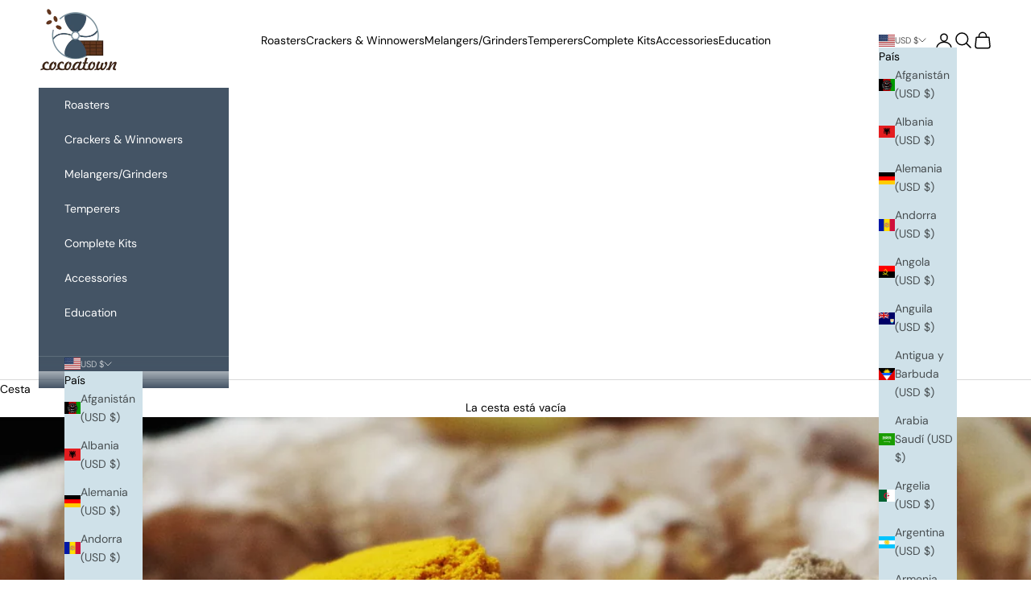

--- FILE ---
content_type: application/javascript; charset=utf-8
request_url: https://plugin.approvepayments.com/plugin/4.0/loader/eyJpdiI6ImpxTlZlcVhHZSt6cWIzRFBkeWhDbkE9PSIsInZhbHVlIjoiektGMDRWUkY1Z2Y2ODE0V1ZubW9hUT09IiwibWFjIjoiNGZiYmIxY2QzMmFiMTUwMzExNjFhOTMwYjk4ZDA5ZDM5ZDg0NDMzMmVlODMwMGRhMTkyNDQ1MDgwZTU4ZTJmZiJ9?lv=3&acfmt=1766409119&pfmt=1766409119
body_size: 2805
content:
window.kwipped_approve=window.kwipped_approve||{};window.kwipped_approve.approve_id=window.kwipped_approve?.approve_id||'eyJpdiI6ImpxTlZlcVhHZSt6cWIzRFBkeWhDbkE9PSIsInZhbHVlIjoiektGMDRWUkY1Z2Y2ODE0V1ZubW9hUT09IiwibWFjIjoiNGZiYmIxY2QzMmFiMTUwMzExNjFhOTMwYjk4ZDA5ZDM5ZDg0NDMzMmVlODMwMGRhMTkyNDQ1MDgwZTU4ZTJmZiJ9';(function(){if(document.readyState!=='loading'){initApprovePlugin()}else{document.addEventListener('DOMContentLoaded',function(){initApprovePlugin()})}
function initApprovePlugin(){var b=document.getElementsByTagName('body')[0];var s=document.createElement('script');s.type='text/javascript';s.src='https://api.kwipped.com/approve/plugin/3.0/approve_core.js?1766409119';b.appendChild(s);s=document.createElement('script');s.type='text/javascript';s.src='https://api.kwipped.com/approve/plugin/3.0/approve_plugin.js?1766409119';b.appendChild(s);if(window.location.host!='www.kwipped.com'&&window.location.host!='dev.kwipped.com'){s=document.createElement('script');s.type='text/javascript';s.src='https://www.kwipped.com/approve/plugin_client_code/'+window.kwipped_approve.approve_id;b.appendChild(s);s=document.createElement('script');s.type='text/javascript';s.src='https://www.kwipped.com/approve/plugin_client_button_code/'+window.kwipped_approve.approve_id;b.appendChild(s)}}})()

--- FILE ---
content_type: application/javascript
request_url: https://api.kwipped.com/approve/plugin/3.0/approve_plugin_loader.php
body_size: 158
content:
 if (!window.kwipped_approve || !window.kwipped_approve.approve_id) {   console.error('Approve Plugin Loader Error: approve_id not found in kwipped_approve object and is required.');  }  else {   if( document.readyState !== 'loading' ) {    initApprovePluginLoader();   }   else {    document.addEventListener('DOMContentLoaded', function () {     initApprovePluginLoader();    });   }   function initApprovePluginLoader() {    var b=document.getElementsByTagName('body')[0];    var s=document.createElement('script');    s.type= 'text/javascript';    /* lv = loader version */    s.src = 'https://plugin.approvepayments.com/plugin/4.0/loader/'+window.kwipped_approve.approve_id+'?lv=3&acfmt=1766409119&pfmt=1766409119'+'';    b.appendChild(s);   }  }